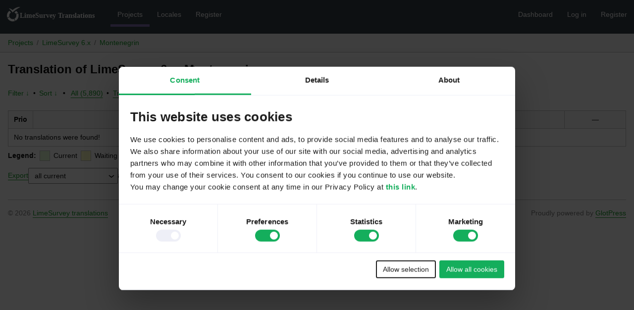

--- FILE ---
content_type: application/x-javascript
request_url: https://consentcdn.cookiebot.com/consentconfig/e29b0344-09c9-4b4f-9341-4de21f94e4e4/translate.limesurvey.org/configuration.js
body_size: -45
content:
CookieConsent.configuration.tags.push({id:191182818,type:"script",tagID:"",innerHash:"",outerHash:"",tagHash:"9490684450479",url:"",resolvedUrl:"",cat:[1,3,4]});